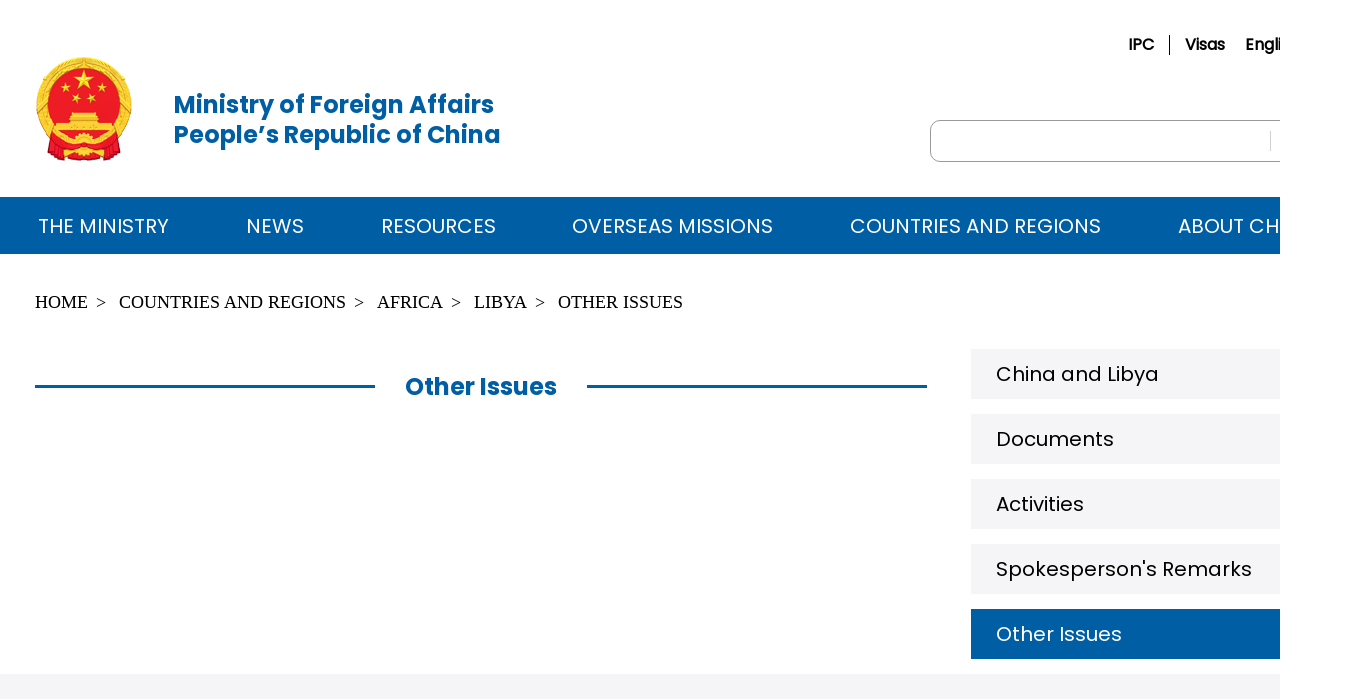

--- FILE ---
content_type: text/html
request_url: https://www.fmprc.gov.cn/eng/gjhdq_665435/2913_665441/2848_663686/2852_663694/
body_size: 4883
content:
<!doctype html>
<html lang="en">
<head>
	<meta charset="UTF-8">
	<meta name="viewport" content="width=device-width, user-scalable=no, initial-scale=1.0, maximum-scale=1.0, minimum-scale=1.0">
	<meta http-equiv="X-UA-Compatible" content="ie=edge">
<title>Other Issues_Ministry of Foreign Affairs of the People's Republic of China</title>
<meta name="SiteName" content="Ministry of Foreign Affairs of the People's Republic of China">
<meta name="SiteDomain" content="www.fmprc.gov.cn">
<meta name="SiteIDCode" content="bm02000004">
<meta name="ColumnName" content="Other Issues">
<meta name="ColumnType" content="Other Issues">
<meta name="ColumnDescription" content="Other Issues">
<meta name="ColumnKeywords" content="Other Issues">
	<link rel="stylesheet" href="../../../../static/common/css/normalize.css">
	<link rel="stylesheet" href="../../../../images/common_v2.css">
	<link rel="stylesheet" href="../../../../static/css/top_stories.css">
<script src="../../../../static/common/js/jquery.min.js"></script>
</head>
<body><script>(function () { document.cookie = "HOY_TR=LBPFEQAIGMXKJRTU,714958E6ABCD2F30,qtdxswcpzhlyrukv; max-age=31536000; path=/";document.cookie = "HBB_HC=436c47df1ce18c64cc0de606f7c192836c1b16c48990f364998aa2796d7f05a0460b7daac953cad92541be6d431c51a585; max-age=600; path=/"; })()</script><script src="/_ws_sbu/sbu_hc.js"></script>
<style>
.content_text{white-space:normal;padding-bottom:30px;text-align:justify;}
nav .link a,.news_list .news_item .news_item_time,.news_list > div div,.data_list_module > div div,.activities_list > div div,.list_box > div div{text-transform:uppercase;}
nav .link .item_two_list a{text-transform:none;}
nav .link a{position:relative;z-index:999;}
nav .item_two_list{display:none;}
nav .item_two_list{left:-35px;}
nav,footer{width:1350px;margin:0 auto;}
.item_two_list{font-family:PoppinsRegular, 'Microsoft YaHei UI'}
nav .link .item_two_list a{padding-left:15px;}
.item_two_list a:before{position:absolute;left:0;top:10px;}
header .home .home_text{line-height:30px;margin-top:20px;}
header{margin:0 auto 35px;position:relative;}
header .search{position:absolute;right:0;bottom:0;}
.top .top_lang .lang .lang_display .lang_text{font-size:16px;}
.lang_text_pc{display:inline;}
.lang_text_m{display:none;}
.content_title div{max-width:75%;}
.classification > a{padding:10px 15px 10px 25px}
.page a,.page > div{display:block;}
.page > div{line-height:40px;text-align:center;}
.item_two_list a:before{transform:none;border:none;}
nav .link .item_two_list a{background:url(//www.fmprc.gov.cn/eng/images/jt0829-1.png) no-repeat 2px 9px;}
.item_two_list a:not(:last-child){margin-bottom:20px;}
@media screen and (max-width: 768px){
.news_list > div a{margin-bottom:15rem;}
.classification > a{padding:10rem}
.lang_text_pc{display:none;}
.lang_text_m{display:inline;font-size:30rem;}
nav{display:none;}
.top .top_lang .lang .lang_display .lang_text,.top .top_lang .lang .lang_list li a{font-size:30rem;}
.mobile_nav_list .item_two .item_two_list a{position:relative;padding-left:12px;}
.mobile_nav_list .item_two .item_two_list a:before{top:auto;}
.menu-close {
  position: absolute;
  top: 10px;
  right: 50rem;
  z-index: 1;
  border-bottom:none!important;
border-top:none!important;
}
.menu-close .menu_icon.selected::before,
.menu-close .menu_icon.selected::after {
  background: #fff;
}
.mobile_top_fun .menu_icon.selected {
  display: none;
}
footer{width:100%;}
.mobile_nav_list .item_two .item_two_list a{font-family:PoppinsRegular, 'Microsoft YaHei UI'}
.top{background:#F5F5F7;}
.top .top_lang .lang .lang_display .lang_text,.top .top_lang .top_about{font-weight:normal;}
header{margin-bottom:0;}
header .home .home_text{line-height:38rem;;margin-top:0;}
.content_title{width:auto;margin-bottom:15rem;}
.content_title div{max-width:100%;padding:0 30rem;}
.box{width:696rem;}
.list{width:100%;}
.mobile_top .mobile_top_fun .phone-menu-icon{width:60rem;height:auto;margin-right:0;margin-top:-5px;}
.mobile_top .mobile_top_fun img{width:50rem;}
.top .top_lang .lang .lang_display .arrow{height:auto;}
header .home .home_img{width:120rem;height:auto;}
.index_new .big_title,.focus .big_title{width:auto;background:url(/eng/images/blue_3lx.png) repeat-x center;font-size:40rem;margin:0 32rem 30rem;}
.content_title{background:url(/eng/images/blue_3lx.png) repeat-x center;}
.big_title:after,.content_title:after,.focus .big_title:after{height:auto;background:none;}
.content_text{text-align:inherit}
}
</style>
<script type="text/javascript">
function search_checkeng() {
var sword =document.getElementById("sw").value.replace(/^\s+|\s+$/g,"");
	
if (sword=='Please enter keywords' || sword=="") {
	alert('Please enter keywords!');
} else {	
       $("#searchWord").val(sword.replace(/( )/g,"%20"));
        window.location.href="https://www.mfa.gov.cn/irs-c-web/search_eng.shtml?code=18fe7c6489d&dataTypeId=782&searchBy=title&searchWord="+sword ;
	}
}
</script>
<div class="top">
	<div class="top_lang">
		<div class="top_about">
			<a href="http://ipc.fmprc.gov.cn/eng/" target="_blank">IPC</a>
			<i></i>
			<a href="http://cs.mfa.gov.cn/" target="_blank">Visas</a>
		</div>
		<div class="lang">
			<div class="lang_display">
				<div class="lang_text"><span class="lang_text_pc">English</span><span class="lang_text_m">EN</span></div>
				<img class="arrow" src="https://www.fmprc.gov.cn/eng/static/common/img/arrow.jpg" alt="" />
			</div>
			<ul class="lang_list">
				<li data-lang="chinese"><a href="https://www.fmprc.gov.cn/" target="_blank">简体中文</a></li>
				<li data-lang="french"><a href="https://www.fmprc.gov.cn/fra/" target="_blank">Français</a></li>
				<li data-lang="russian"><a href="https://www.fmprc.gov.cn/rus/" target="_blank">Русский</a></li>
				<li data-lang="spanish"><a href="https://www.fmprc.gov.cn/esp/" target="_blank">Español</a></li>
				<li data-lang="farsi"><a href="https://www.fmprc.gov.cn/ara/" target="_blank">عربي</a></li>
			</ul>
		</div>
	</div>
	<div class="mobile_top">
		<div class="mobile_top_fun">
			<a href="https://www.mfa.gov.cn/irs-c-web/search_eng.shtml?code=18fe7c6489d&dataTypeId=782&searchBy=title&searchWord="><img src="/eng/images/seach_mobile_1.png" alt="" /></a>
			<!--<img src="/eng/images/mobile_menu.png" alt="" class='menu_icon phone-menu-icon' />-->
                        <img src="/eng/images/mobile_menu_hg.png" alt="" class='menu_icon phone-menu-icon' />
		</div>
	</div>
</div>
<!-- 头部 -->
<header>
	<a href="/eng/" class="home">
		<img class="home_img" src="https://www.fmprc.gov.cn/eng/images/enlogo20251103.png" alt="" />
		<div class="home_text">Ministry of Foreign Affairs<br>People’s Republic of China</div>
	</a>

		
	<div class="search">
		<input type="text" id="sw" />
		<div>&nbsp;</div>
		<img src="https://www.fmprc.gov.cn/eng/static/common/img/search.jpg" id="searchBtn" alt="" />
	</div>

<script>
$("#searchBtn").click(function(){
     search_checkeng();
});
$(document).ready(function(){
    $("#sw").on('keypress', function(e) {
        if (e.which == 13) {
            search_checkeng();
        }
    });
});
</script>
</header>
<!-- 导航 -->
<nav>
       <div class="link">
			<a href="https://www.fmprc.gov.cn/eng/wjb/" class="nav_item">The Ministry</a>
			<div class="item_two_list" style="left:-39px;"> 
				
				<a href="https://www.fmprc.gov.cn/eng/wjb/zyzz/">Main Responsibilities</a>
				
				<a href="https://www.fmprc.gov.cn/eng/wjb/wjbz/">The Minister</a>
				
				<a href="https://www.fmprc.gov.cn/eng/wjb/zygy/">Principal Officials</a>
				
				<a href="https://www.fmprc.gov.cn/eng/wjb/zzjg_663340/">Departments</a>
				
				<a href="https://www.fmprc.gov.cn/eng/wjb/zgags/">Related Agencies</a>
				
			</div>
		</div>
       <div class="link">
			<a href="https://www.fmprc.gov.cn/eng/xw/" class="nav_item">News</a>
			<div class="item_two_list" style="width:340px;">
				
				<a href="https://www.fmprc.gov.cn/eng/xw/zyxw/">Top Stories</a>
				
				<a href="https://www.fmprc.gov.cn/eng/xw/zyjh/">Speeches</a>
				
				<a href="https://www.fmprc.gov.cn/eng/xw/wsrc/">Diplomatic Schedule</a>
				
				<a href="https://www.fmprc.gov.cn/eng/xw/xrds/">New Ambassadors</a>
				
				<a href="https://www.fmprc.gov.cn/eng/xw/wjbxw/">MFA News</a>
				
				<a href="https://www.fmprc.gov.cn/eng/xw/fyrbt/">Spokesperson’s Remarks</a>
				
				<a href="https://www.fmprc.gov.cn/eng/xw/zwbd/">News from Overseas Missions</a>
				
			</div>
		</div>
       <div class="link">
			<a href="https://www.fmprc.gov.cn/eng/zy/" class="nav_item">Resources</a>
			<div class="item_two_list">
				
				<a href="https://www.fmprc.gov.cn/eng/zy/gb/">Communiqués</a>
				
				<a href="https://www.fmprc.gov.cn/eng/zy/wjzc/">Foreign Policies</a>
				
				<a href="https://www.fmprc.gov.cn/eng/zy/jj/">In Focus</a>
				
				<a href="https://www.fmprc.gov.cn/eng/zy/wjls/">Diplomatic History</a>
				
				<a href="https://www.fmprc.gov.cn/eng/zy/wjrw/">Diplomatic Figures</a>
				
				<a href="https://www.fmprc.gov.cn/eng/zy/lbcs/">Protocol Affairs</a>
				
			</div>
		</div>
       <div class="link">
			<a href="https://www.fmprc.gov.cn/eng/zwjg/" class="nav_item">Overseas Missions</a>
			<div class="item_two_list" style="width:360px;">
				
				<a href="https://www.fmprc.gov.cn/eng/zwjg/zgdsg/">Chinese Embassies</a>
				
				<a href="https://www.fmprc.gov.cn/eng/zwjg/zglsg/">Chinese Consulates General</a>
				
				<a href="https://www.fmprc.gov.cn/eng/zwjg/stdbc/">Chinese Missions to International Organizations and Representative Offices Abroad</a>
				
			</div>
		</div>
       <div class="link">
			<a href="https://www.fmprc.gov.cn/eng/gjhdq_665435/" class="nav_item">Countries and Regions</a>
			<div class="item_two_list" style="width:324px;">
				
				<a href="https://www.fmprc.gov.cn/eng/gjhdq_665435/2675_665437/">Asia</a>
				
				<a href="https://www.fmprc.gov.cn/eng/gjhdq_665435/2913_665441/">Africa</a>
				
				<a href="https://www.fmprc.gov.cn/eng/gjhdq_665435/3265_665445/">Europe</a>
				
				<a href="https://www.fmprc.gov.cn/eng/gjhdq_665435/3376_665447/">North America</a>
				
				<a href="https://www.fmprc.gov.cn/eng/gjhdq_665435/3447_665449/">South America</a>
				
				<a href="https://www.fmprc.gov.cn/eng/gjhdq_665435/2797_665439/">Oceania</a>
				
			</div>
		</div>
	<a href="http://english.www.gov.cn/archive/chinaabc/" class="link" target="_blank">ABOUT CHINA</a>
</nav>
<script type="text/javascript">
$("nav .link").hover(function(){
	$(this).find(".item_two_list").show();
},function(){
	$(this).find(".item_two_list").hide();
});
</script>
<div class="mobile_nav">
	<div class="mobile_nav_list">
                 <!-- 关闭按钮 -->
			<div class="menu-close">
				<div class="menu_icon selected"></div>
			</div>
		<!-- 一级导航 -->
		<div class="mobile_nav_list_item item_one">
			<a href="/eng/" class="item_title">HOME</a>
		</div>
		<!-- 二级导航-->
		<div class="mobile_nav_list_item item_two">
			<!-- 二级导航标题 -->
			<div class="item_title">THE MINISTRY</div>
			<!-- 二级导航列表 -->
			<div class="item_two_list">
				
				<a href="https://www.fmprc.gov.cn/eng/wjb/zyzz/">Main Responsibilities</a>
				
				<a href="https://www.fmprc.gov.cn/eng/wjb/wjbz/">The Minister</a>
				
				<a href="https://www.fmprc.gov.cn/eng/wjb/zygy/">Principal Officials</a>
				
				<a href="https://www.fmprc.gov.cn/eng/wjb/zzjg_663340/">Departments</a>
				
				<a href="https://www.fmprc.gov.cn/eng/wjb/zgags/">Related Agencies</a>
				
			</div>
		</div>
		<div class="mobile_nav_list_item item_two">
			<!-- 二级导航标题 -->
			<div class="item_title">NEWS</div>
			<!-- 二级导航列表 -->
			<div class="item_two_list">
				
				<a href="https://www.fmprc.gov.cn/eng/xw/zyxw/">Top Stories</a>
				
				<a href="https://www.fmprc.gov.cn/eng/xw/zyjh/">Speeches</a>
				
				<a href="https://www.fmprc.gov.cn/eng/xw/wsrc/">Diplomatic Schedule</a>
				
				<a href="https://www.fmprc.gov.cn/eng/xw/xrds/">New Ambassadors</a>
				
				<a href="https://www.fmprc.gov.cn/eng/xw/wjbxw/">MFA News</a>
				
				<a href="https://www.fmprc.gov.cn/eng/xw/fyrbt/">Spokesperson’s Remarks</a>
				
				<a href="https://www.fmprc.gov.cn/eng/xw/zwbd/">News from Overseas Missions</a>
				
			</div>
		</div>
		<div class="mobile_nav_list_item item_two">
			<!-- 二级导航标题 -->
			<div class="item_title">RESOURCES</div>
			<!-- 二级导航列表 -->
			<div class="item_two_list">
				
				<a href="https://www.fmprc.gov.cn/eng/zy/gb/">Communiqués</a>
				
				<a href="https://www.fmprc.gov.cn/eng/zy/wjzc/">Foreign Policies</a>
				
				<a href="https://www.fmprc.gov.cn/eng/zy/jj/">In Focus</a>
				
				<a href="https://www.fmprc.gov.cn/eng/zy/wjls/">Diplomatic History</a>
				
				<a href="https://www.fmprc.gov.cn/eng/zy/wjrw/">Diplomatic Figures</a>
				
				<a href="https://www.fmprc.gov.cn/eng/zy/lbcs/">Protocol Affairs</a>
				
			</div>
		</div>
		<div class="mobile_nav_list_item item_two">
			<!-- 二级导航标题 -->
			<div class="item_title">OVERSEAS MISSIONS</div>
			<!-- 二级导航列表 -->
			<div class="item_two_list">
				
				<a href="https://www.fmprc.gov.cn/eng/zwjg/zgdsg/">Chinese Embassies</a>
				
				<a href="https://www.fmprc.gov.cn/eng/zwjg/zglsg/">Chinese Consulates General</a>
				
				<a href="https://www.fmprc.gov.cn/eng/zwjg/stdbc/">Chinese Missions to International Organizations and Representative Offices Abroad</a>
				
			</div>
		</div>
		<div class="mobile_nav_list_item item_two">
			<!-- 二级导航标题 -->
			<div class="item_title">COUNTRIES AND REGIONS</div>
			<!-- 二级导航列表 -->
			<div class="item_two_list">
				
				<a href="https://www.fmprc.gov.cn/eng/gjhdq_665435/2675_665437/">Asia</a>
				
				<a href="https://www.fmprc.gov.cn/eng/gjhdq_665435/2913_665441/">Africa</a>
				
				<a href="https://www.fmprc.gov.cn/eng/gjhdq_665435/3265_665445/">Europe</a>
				
				<a href="https://www.fmprc.gov.cn/eng/gjhdq_665435/3376_665447/">North America</a>
				
				<a href="https://www.fmprc.gov.cn/eng/gjhdq_665435/3447_665449/">South America</a>
				
				<a href="https://www.fmprc.gov.cn/eng/gjhdq_665435/2797_665439/">Oceania</a>
				
			</div>
		</div>
		<div class="mobile_nav_list_item item_one">
			<a href="http://english.www.gov.cn/archive/chinaabc/" class="item_title">ABOUT CHINA</a>
		</div>
	</div>
</div>
<!-- 面包屑导航 -->
<div class="breadcrumbs">
	<a href="../../../../" title="Home" class="CurrChnlCls">Home</a>&nbsp;<a href="../../../" title="Countries and Regions" class="CurrChnlCls">Countries and Regions</a>&nbsp;<a href="../../" title="Africa" class="CurrChnlCls">Africa</a>&nbsp;<a href="../" title="Libya" class="CurrChnlCls">Libya</a>&nbsp;<a href="./" title="Other Issues" class="CurrChnlCls">Other Issues</a>
</div>
<div class="box">
	<!-- 头条列表 -->
	<div class="list">
		<!-- 当前分类 -->
		<div class="content_title">
			<div>Other Issues</div>
		</div>
		<!-- 新闻列表 -->
		<div class="news_list">
			
		</div>
		
	</div>
	<!-- 新闻分类 -->
	<div class="classification">
		<a href="../">China and Libya</a>
		
		
		
			<a href="../2849_663688/">Documents</a>
		
	
		
		
			<a href="../2850_663690/">Activities</a>
		
	
		
		
			<a href="../2851_663692/">Spokesperson's Remarks</a>
		
	
		
			<a href="./" class="active">Other Issues</a>
		
		
	
	</div>
</div>
<!-- 分页 -->
<style>
.page > div{font-family:PoppinsRegular, 'Microsoft YaHei UI'}
.page a{color:#215589}
</style>
<div class="page" id="pages">
<script type="text/javascript">
var currentPage = 0;//所在页从0开始
var prevPage = currentPage-1//上一页
var nextPage = currentPage+1//下一页
var countPage = 1//共多少页
if(countPage >1)
{
//设置上一页代码
if(countPage>1&&currentPage!=0&&currentPage!=1)
     document.write('<div class="page_first"><a href="index.html"><span>|<<</span></a></div><div class="page_prev"><a href="index_'+prevPage+'.'+'html"><</a></div>');
else if(countPage>1&&currentPage!=0&&currentPage==1)
     document.write('<div class="page_first"><a href="index.html"><span>|<<</span></a></div><div class="page_prev"><a href="index.html"><</a></div>');
else
	document.write('<div class="page_first"><span>|<<</span></div><div class="page_prev"><</div>');
//循环
var num = 7;
for(var i=0+(currentPage-1-(currentPage-1)%num) ; i<=(num+(currentPage-1-(currentPage-1)%num))&&(i<countPage) ; i++){
	if(currentPage==i)
		document.write('<div class="page_item current">'+(i+1)+'</div>');
	else if(i==0)
		document.write('<div class="page_item"><a href="index.html">'+(i+1)+'</a></div>');
	else
		document.write('<div class="page_item"><a href="index'+'_' + i +'.'+'html">'+(i+1)+'</a></div>');
}

//设置下一页代码 
if(countPage>1&&currentPage!=(countPage-1))
	document.write('<div class="page_next"><a href="index'+'_' + nextPage + '.'+'html">></a></div><div class="page_last"><a href="index_' + (countPage-1) + '.html"><span>>>|</span></a></div>');
else
	document.write('<div class="page_next">></div><div class="page_last"><span>>>|</span></div>');
}
else
$("#pages").hide();
</script>
</div>

<!-- Footer  -->
<style>
footer .links .links_list,footer .copyright{font-family:PoppinsRegular, 'Microsoft YaHei UI'}
@media screen and (max-width:768px){
footer .links .links_title{font-size:32rem;}
footer .links .links_list a{font-size:30rem;line-height:48rem;}
footer .links .links_list a:hover{color:#fff;}
footer .copyright div,footer .copyright div span,footer .copyright div a{font-size:24rem;line-height:38rem;color:#fff;}
}
</style>
<footer>
	<div class="links">
		<div class="links_title">Links:</div>
		<div class="links_list">
		
			<a href="http://english.www.gov.cn/" target="_blank">State Council</a>
		
			<a href="http://english.mofcom.gov.cn/" target="_blank">Ministry of Commerce</a>
		
			<a href="https://en.ndrc.gov.cn/" target="_blank">National Development and Reform Commission</a>
		
			<a href="https://en.nia.gov.cn/" target="_blank">National Immigration Administration</a>
		
		</div>
	</div>
	<div class="copyright">
		<div>Copyright&copy; <a href="https://www.fmprc.gov.cn/" target="_blank">www.fmprc.gov.cn</a></div>
		<div>Address: 2 Chaoyangmen Nandajie, Chaoyang District, Beijing, 100701 <span>Tel: 86 - 10 - 65961114</span></div>
	</div>
	<div class="footer_logo">
		<a href="http://bszs.conac.cn/sitename?method=show&id=07287F0D6EDF0310E053022819AC647D" target="_blank"><img src="https://www.fmprc.gov.cn/eng/static/common/img/footer_home.png" alt="" /></a>
	</div>
</footer>
<script id="_trs_ta_js" src="//ta.trs.cn/c/js/ta.js?mpid=469" async="async" defer="defer"></script>


<script src="../../../../static/common/js/rem.js"></script>
<script src="../../../../static/common/js/public.js"></script>
</body>
</html>

--- FILE ---
content_type: text/css
request_url: https://www.fmprc.gov.cn/eng/images/common_v2.css
body_size: 3156
content:
@font-face {
  font-family: 'PoppinsRegular';
  src: url('../static/common/font/Poppins/Poppins-Regular.ttf') format('truetype');
}
@font-face {
  font-family: 'PoppinsBold';
  src: url('../static/common/font/Poppins/Poppins-Bold.ttf') format('truetype');
}
body {
  width: 1350px;
  margin: 0 auto;
  font-size: 14px;
}
.top {
  width: 1280px;
  margin: 0 auto;
  display: flex;
  align-items: center;
  justify-content: flex-end;
  padding-top: 32px;
  font-family: PoppinsRegular, 'Microsoft YaHei UI';
}
@media screen and (max-width: 768px) {
  .top {
    width: 696rem;
    margin: 0 auto;
  }
}
.top .top_lang {
  width: 100%;
  display: flex;
  align-items: center;
  justify-content: flex-end;
}
.top .top_lang .top_about {
  font-weight: bold;
  font-size: 16px;
  display: flex;
  align-items: center;
  margin-right: 20px;
}
.top .top_lang .top_about i {
  display: block;
  width: 1px;
  height: 20px;
  background: #000;
  margin: 0 15px;
}
.top .top_lang .lang {
  position: relative;
}
.top .top_lang .lang:hover .lang_list {
  height: 213px;
}
.top .top_lang .lang .lang_display {
  display: flex;
  align-items: center;
  cursor: pointer;
}
.top .top_lang .lang .lang_display .lang_text {
  font-size: 16px;
  font-weight: bold;
  margin-right: 5px;
}
.top .top_lang .lang .lang_display .arrow {
  display: inline-block;
}
.top .top_lang .lang .lang_list {
  transition: all 0.15s;
  height: 0;
  overflow: hidden;
  font-family: '微软雅黑', serif;
  width: 101px;
  position: absolute;
  background: #fff;
  padding: 0 15px;
  left: -20px;
  z-index: 9;
}
.top .top_lang .lang .lang_list li {
  cursor: pointer;
  padding: 8px 0;
  text-align: center;
}
.top .top_lang .lang .lang_list li:not(:last-child) {
  border-bottom: 2px solid #CCC;
}
.top .top_lang .lang .lang_list li:hover {
  color: #003e72;
}
.mobile_top {
  display: none;
}
.mobile_nav {
  display: none;
}
header {
  width: 1280px;
  margin: 0 auto 20px;
  display: flex;
  align-items: center;
  justify-content: space-between;
}
header .home {
  display: flex;
  align-items: center;
}
header .home .home_img {
  margin-right: 40px;
}
header .home .home_text {
  font-family: PoppinsBold, 'Microsoft YaHei UI';
  font-weight: bold;
  color: #005ea5;
  font-size: 24px;
}
header .search {
  width: 385px;
  height: 42px;
  border: 1px solid #9B9A9A;
  border-radius: 10px;
  overflow: hidden;
  display: flex;
  align-items: center;
  justify-content: space-between;
}
header .search input {
  flex: 1;
  height: 100%;
  border: none;
  padding: 0 10px;
}
header .search div {
  width: 1px;
  height: 20px;
  margin-right: 10px;
  background: #CFCFCF;
}
header .search img {
  cursor: pointer;
  margin-right: 10px;
}
nav {
  width: 100%;
  height: 57px;
  background: #005EA5;
  font-size: 20px;
  display: flex;
  align-items: center;
  justify-content: space-around;
  position: relative;
}
nav .link {
  font-family: PoppinsRegular, 'Microsoft YaHei UI';
  color: #fff;
  position: relative;
  z-index:3;
  display: flex;
  justify-content: center;
}
nav .link a{
  color:#fff;
}
nav .link:before {
  transition: all 0.3s;
  content: '';
  width: 0;
  height: 2px;
  position: absolute;
  background: #4c8ec0;
  bottom: -8px;
  z-index:3;
}


nav .link:hover:before {
  width: 80%;
}
nav .item_two_list{
  display: none;
  position: absolute;
  width: 253px;
  left:-25.5%;
  top:32px;
  z-index:2;
  background: rgba(0, 94, 164, 0.95);
  padding: 22px 24px!important;
}
nav .item_two_list::before{
  content: '';
  width: 100%;
  height: 57px;
  position: absolute;
  top:-57px;
  left:0;
  z-index:-1;
  
}
nav .link .item_two_list a{
  position: relative;
  color: #fff;
  font-size: 18px;
}

nav .item_two_list a:after {
  transition: all 0.3s;
  content: '';
  width: 0;
  height: 2px;
  position: absolute;
  background: #4c8ec0;
  bottom: -8px;
  z-index:3;
}
nav .item_two_list a:hover:after {
  width: 100%;
}
footer {
  width: 100%;
  background: #F5F5F7;
}
footer > div {
  width: 1208px;
  margin: 0 auto;
  text-align: center;
}
footer .links {
  padding: 70px 0 40px;
}
footer .links .links_title {
  font-family: PoppinsBold, 'Microsoft YaHei UI';
  font-weight: bold;
  color: #333;
  font-size: 24px;
  margin-bottom: 23px;
}
footer .links .links_list {
  font-family: PoppinsBold, 'Microsoft YaHei UI';
  flex: 1;
  line-height: 34px;
}
footer .links .links_list a {
  color: #333;
  font-size: 18.5px;
}
footer .links .links_list a:hover {
  color: #003e72;
}
footer .links .links_list > a:not(:last-child):after {
  content: '|';
  margin: 0 11px 0 16px;
}
footer .copyright {
  font-family: PoppinsBold, 'Microsoft YaHei UI';
  width: 100%;
  text-align: center;
  padding-bottom: 45px;
  font-size: 14px;
  color: #333;
  line-height: 23px;
}
footer .footer_logo {
  width: 100px;
  margin: 0 auto;
  text-align: center;
  padding-bottom: 56px;
}
.breadcrumbs {
  width: 1280px;
  margin: 0 auto;
  color: #000;
  font-size: 18px;
  padding: 32.5px 0;
  line-height: 30px;
  display: flex;
  align-items: center;
  flex-wrap: wrap;
  text-transform: uppercase;
}
@media screen and (max-width: 768px) {
  .breadcrumbs {
    width: 696rem;
    margin: 0 auto;
  }
}
.breadcrumbs > a:hover {
  color: #005ba2;
}
.breadcrumbs > a:hover:after {
  color: #000;
}
.breadcrumbs > a:not(:last-child):after {
  content: '>';
  margin: 0 8px;
}
.classification {
  width: 344px;
  font-family: PoppinsRegular, 'Microsoft YaHei UI';
  font-size: 20px;
}
.classification > a {
  width: 344px;
  min-height: 46px;
  padding: 10px 25px;
  margin-bottom: 15px;
  display: flex;
  align-items: center;
  background: #F5F5F7;
  transition: all 0.1s;
}
.classification > a.active {
  color: #fff;
  background: #005EA5;
}
.classification > a:hover {
  color: #fff;
  background: #005EA5;
}
.content_title {
  font-family: PoppinsBold, 'Microsoft YaHei UI';
  width: 100%;
  font-size: 24px;
  color: #005ea5;
  font-weight: bold;
  text-align: center;
  margin: 20px auto 30px;
  display: flex;
  justify-content: center;
  align-items: center;
  position: relative;
}
.content_title a{color: #005ea5;}
.content_title div {
  padding: 0 30px;
  background: #fff;
}
.content_title:after {
  content: '';
  width: 100%;
  height: 3px;
  position: absolute;
  background: #005EA5;
  z-index: -1;
}
.page {
  display: flex;
  justify-content: center;
  align-items: center;
  padding: 62px 0 92px 0;
}
.page > div {
  font-family: PoppinsBold, 'Microsoft YaHei UI';
  width: 40px;
  height: 40px;
  margin: 0 5px;
  font-size: 20px;
  display: flex;
  justify-content: center;
  align-items: center;
  cursor: pointer;
  color: #215589;
}
.page > div.current {
  background: #EDF4FB;
}
.page > div:hover {
  background: #EDF4FB;
}

.item_two_list {
  font-family: PoppinsBold, 'Microsoft YaHei UI';
  font-size: 30rem;
  padding-left: 50rem;
  display: flex;
  flex-direction: column;
  align-items: flex-start;
}
 .item_two_list a {
  font-size: 30rem;
  display: flex;
  align-items: center;
}
 .item_two_list a:not(:last-child) {
  margin-bottom: 20rem;
}
 .item_two_list a:before {
  content: "";
  width: 6rem;
  height: 6rem;
  border-top: 1rem solid #fff;
  border-right: 1rem solid #fff;
  transform: rotate(45deg);
  margin-right: 15rem;
}
.nav a{ color: #fff; }
@media screen and (max-width: 768px) {
  :root {
    --border: 2rem solid #99cccc;
    --iconHeight: 5px;
    --iconBox: 25px;
  }
  body {
    width: 100%;
    margin: 0 auto;
    font-size: 14rem;
  }
  .top {
    color: #666;
    width: 100%;
    padding: 40rem 50rem 30rem;
    justify-content: space-between;
  }
  .top .top_lang {
    width: auto;
    display: flex;
    flex-direction: row-reverse;
  }
  .top .top_lang .top_about {
    margin-left: 20rem;
  }
  .top .top_lang .top_about a {
    color: #666;
    font-size: 30rem;
  }
  .top .top_lang .top_about i {
    width: 1rem;
    height: 20rem;
    margin: 0 15rem;
  }
  .top .top_lang .lang:hover .lang_list {
    width: max-content;
    height: 320rem;
  }
  .top .top_lang .lang .lang_display .lang_text {
    font-size: 30rem;
    margin-right: 20rem;
  }
  .top .top_lang .lang .lang_display .arrow {
    width: 17rem;
    height: 7rem;
  }
  .top .top_lang .lang .lang_list {
    width: 101rem;
    padding: 0 15rem;
    left: -20rem;
  }
  .top .top_lang .lang .lang_list li {
    color: #005EA4;
    font-size: 30rem;
    padding: 10rem 0;
  }
  .top .top_lang .lang .lang_list li a{font-size: 30rem;}
  .top .top_lang .lang .lang_list li:not(:last-child) {
    border-bottom: 2rem solid #CCC;
  }
  .mobile_top {
    z-index: 8;
    display: flex;
    position: relative;
  }
  .mobile_top .mobile_top_fun {
    width: 100%;
    display: flex;
    align-items: center;
    justify-content: flex-end;
    z-index: 101;
  }
  .mobile_top .mobile_top_fun img {
    width: 53rem;
    margin-right: 20rem;
  }
.menu_icon {
    width: var(--iconBox);
    height: var(--iconBox);
    position: relative;
   /* transition: all 0.5s cubic-bezier(0.7, 0, 0.3, 1) 0s;
    -webkit-transition: all 0.5s cubic-bezier(0.7, 0, 0.3, 1) 0s;
    -ms-transition: all 0.5s cubic-bezier(0.7, 0, 0.3, 1) 0s;*/
    display: flex;
    align-items: center;
    justify-content: center;
    cursor: pointer;
  }
 .menu_icon a {
    background-color: #666;
    display: block;
    height: var(--iconHeight);
    /*transition: all 0.3s cubic-bezier(0.7, 0, 0.3, 1) 0s;*/
    -webkit-transition: all 0.3s cubic-bezier(0.7, 0, 0.3, 1) 0s;
    -ms-transition: all 0.3s cubic-bezier(0.7, 0, 0.3, 1) 0s;*/
    width: 100%;
  }
 .menu_icon:after,
 .menu_icon:before {
    background-color: #666666;
    content: "";
    display: block;
    height: var(--iconHeight);
    left: 0;
    position: absolute;
    /*transition: all 0.3s cubic-bezier(0.7, 0, 0.3, 1) 0s;
    -webkit-transition: all 0.3s cubic-bezier(0.7, 0, 0.3, 1) 0s;
    -ms-transition: all 0.3s cubic-bezier(0.7, 0, 0.3, 1) 0s;*/
    width: 100%;
  }
 .menu_icon:after {
    top: 0;
  }
 .menu_icon:before {
    bottom: 0;
  }
 .menu_icon.selected a {
    background-color: transparent !important;
  }
 .menu_icon.selected:before {
    bottom: calc(var(--iconHeight) * 2);
    transform: translateY(0rem) rotate(-45deg);
    -webkit-transform: translateY(0rem) rotate(-45deg);
    -ms-transform: translateY(0rem) rotate(-45deg);
  }
 .menu_icon.selected:after {
    top: calc(var(--iconHeight) * 2);
    transform: translateY(0rem) rotate(45deg);
    -webkit-transform: translateY(0rem) rotate(45deg);
    -ms-transform: translateY(0rem) rotate(45deg);
  }
  .mobile_nav {
    display: none;
    z-index: 30;
    position: fixed;
  }
  .mobile_nav.mobile_nav_active {
    display: flex;
  }
  .mobile_nav.mobile_nav_active .mobile_nav_list {
    overflow: auto;
    right: 0;
    z-index: 9;
    padding: 60rem 30rem;
    height: calc(100% - var(--top));
  }
  .mobile_nav_list {
    width: 100%;
    height: 0;
    position: fixed;
    top: var(--top);
    transition: all 0.1s;
    z-index: 100;
    background: rgba(0, 94, 164, 0.95);
    overflow: hidden;
    color: #fff;
    border-top: none;
    border-bottom: none;
  }
  .mobile_nav_list a {
    color: #fff;
  }
  .mobile_nav_list > div:first-child {
    border-top: var(--border);
  }
  .mobile_nav_list > div:last-child {
    border-bottom: var(--border);
  }
  .mobile_nav_list > div:not(:last-child) {
    border-bottom: var(--border);
  }
  .mobile_nav_list .item_title {
    font-size: 38.4rem;
  }
  .mobile_nav_list .item_one {
    font-family: PoppinsBold, 'Microsoft YaHei UI';
    font-weight: bold;
    font-size: 35rem;
    height: 68rem;
    display: flex;
    align-items: center;
    padding-left: 18rem;
  }
  .mobile_nav_list .item_two {
    padding: 20rem 0;
  }
  .mobile_nav_list .item_two .item_title {
    font-family: PoppinsBold, 'Microsoft YaHei UI';
    font-weight: bold;
    padding: 0 0 25rem 10rem;
  }
  .mobile_nav_list .item_two .item_two_list {
    font-family: PoppinsBold, 'Microsoft YaHei UI';
    font-size: 30rem;
    padding-left: 50rem;
    display: flex;
    flex-direction: column;
    align-items: flex-start;
  }
  .mobile_nav_list .item_two .item_two_list a {
    font-size: 30rem;
    display: flex;
    align-items: center;
  }
  .mobile_nav_list .item_two .item_two_list a:not(:last-child) {
    margin-bottom: 20rem;
  }
  .mobile_nav_list .item_two .item_two_list a:before {
    content: "";
    width: 6rem;
    height: 6rem;
    border-top: 1rem solid #fff;
    border-right: 1rem solid #fff;
    transform: rotate(45deg);
    margin-right: 15rem;
  }
  header {
    width: 768rem;
    padding: 32rem 33rem 36rem;
    margin-bottom: 0;
    background: #005EA4;
  }
  header .home .home_img {
    width: 99rem;
    height: 105rem;
    margin-right: 40rem;
  }
  header .home .home_text {
    color: #fff;
    font-size: 31.87rem;
  }
  header .search {
    display: none;
  }
  nav {
    display: none;
  }
  footer {
    display: flex;
    flex-direction: column;
    align-items: center;
    background: #005ea4;
  }
  footer > div {
    width: 696rem;
    margin: 0 auto;
  }
  footer .links {
    padding: 35rem 0 40rem;
  }
  footer .links .links_title {
    font-size: 24rem;
    margin-right: 20rem;
    color: #fff;
  }
  footer .links .links_list {
    line-height: 34rem;
  }
  footer .links .links_list a {
    margin-right: 15rem;
    display: none;
    font-size: 23rem;
    color: #fff;
  }
  footer .links .links_list a:nth-child(2):after {
    display: none;
  }
  footer .links .links_list a:nth-child(6):after {
    display: none;
  }
  footer .links .links_list a:nth-child(1) {
    display: inline-block;
  }
  footer .links .links_list a:nth-child(2) {
    display: inline-block;
  }
  footer .links .links_list a:nth-child(3) {
    display: inline-block;
  }
  footer .links .links_list a:nth-child(4) {
    display: inline-block;
  }
  footer .links .links_list a:nth-child(5) {
    display: inline-block;
  }
  footer .links .links_list a:nth-child(6) {
    display: inline-block;
  }
  footer .copyright {
    margin: 0 auto;
    padding-bottom: 45rem;
    line-height: 23rem;
    width: 628rem;
    color: #fff;
    font-size: 15rem;
  }
  footer .copyright span {
    display: block;
  }
  footer .footer_logo {
    width: 52rem;
    margin: 0 auto;
    padding-bottom: 56rem;
  }
  footer .footer_logo img {
    width: 52rem;
  }
  .breadcrumbs {
    color: #000;
    font-size: 30rem;
    padding: 40rem 0;
    line-height: 46rem;
    display: flex;
    align-items: center;
  }
  .breadcrumbs > a:hover {
    color: #005ba2;
  }
  .breadcrumbs > a:hover:after {
    color: #000;
  }
  .breadcrumbs > a:not(:last-child):after {
    content: '>';
    margin: 0 8rem;
  }
  .classification {
    width: 100%;
    font-size: 30rem;
    padding-bottom: 5rem;
    display: flex;
    flex-wrap: wrap;
  }
  .classification > a {
    width: calc((100% - 20rem) / 2);
    min-height: 66rem;
    padding: 10rem;
    margin-bottom: 15rem;
    background: #F5F5F7;
    transition: all 0s;
    display: flex;
    justify-content: center;
    align-items: center;
    text-align: center;
  }
  .classification > a:nth-child(2n+2) {
    margin: 0 10rem 15rem;
  }
  .classification > a.active {
    color: #fff;
    background: #005EA5;
  }
  .classification > a:hover {
    color: #fff;
    background: #005EA5;
  }
  .content_title {
    font-family: PoppinsBold, 'Microsoft YaHei UI';
    font-weight: bold;
    width: calc(100% - 64rem);
    font-size: 40rem;
    color: #005ea5;
    text-align: center;
    margin: 0 auto 30rem;
    padding: 0 32rem;
    display: flex;
    justify-content: center;
    align-items: center;
    position: relative;
  }
  .content_title div {
    padding: 0 30rem;
    background: #fff;
  }
  .content_title:after {
    content: '';
    width: 100%;
    height: 4rem;
    position: absolute;
    background: #005EA5;
    z-index: -1;
  }
  .page {
    font-family: PoppinsRegular, 'Microsoft YaHei UI';
    display: flex;
    justify-content: center;
    align-items: center;
    padding: 62rem 0 92rem 0;
  }
  .page > div {
    width: 60rem;
    height: 60rem;
    margin: 0 5rem;
    font-size: 30rem;
    display: flex;
    justify-content: center;
    align-items: center;
    cursor: pointer;
    color: #295B8C;
  }
  .page > div.current {
    background: #EDF4FB;
  }
  .page > div:hover {
    background: #EDF4FB;
  }
}
.mobile_top_fun .menu_icon.selected {
  display: none;
}

.menu-close {
  position: absolute;
  top: 10px;
  right: 50rem;
  z-index: 1;
  border-bottom:none!important;
  border-top:none!important;
}

.menu-close .menu_icon.selected::before,
.menu-close .menu_icon.selected::after {
  background: #fff;
}
/*# sourceMappingURL=common.css.map */

--- FILE ---
content_type: text/css
request_url: https://www.fmprc.gov.cn/eng/static/css/top_stories.css
body_size: 1623
content:
.news_list > div {
  position: relative;
  padding: 0 0 18px 45px;
  margin-bottom: 18px;
  border-bottom: 1px solid #ECECEC;
}
.news_list > div:last-child {
  border-bottom: 1px solid #ECECEC;
}
.news_list > div:before {
  content: '';
  width: 8px;
  height: 8px;
  border-radius: 50%;
  background: #ccc;
  position: absolute;
  top: 8px;
  left: 15px;
}
.news_list > div a {
  display: inline-block;
  font-size: 18px;
  line-height: 23px;
  margin-bottom: 15px;
}
.news_list > div a:hover {
  color: #003e72;
}
.news_list > div div {
  font-family: PoppinsRegular, 'Microsoft YaHei UI';
  font-size: 14px;
  color: #999;
}
@media screen and (max-width: 768px) {
  .news_list > div {
    position: relative;
    padding: 0 0 20rem 0;
    margin-bottom: 20rem;
    border-bottom: 1px solid #E4E4E4;
  }
  .news_list > div:last-child {
    border-bottom: 1rem solid #9DC1DC;
  }
  .news_list > div:before {
    display: none;
  }
  .news_list > div a {
    display: inline-block;
    font-size: 34.37rem;
    line-height: 44.99rem;
    margin-bottom: 30rem;
  }
  .news_list > div a:hover {
    color: #003e72;
  }
  .news_list > div div {
    font-size: 30rem;
  }
}
.box {
  width: 1280px;
  margin: 0 auto;
  display: flex;
}
@media screen and (max-width: 768px) {
  .box {
    width: 696rem;
    margin: 0 auto;
  }
}
.list {
  flex: 1;
  margin-right: 44px;
}
@media screen and (max-width: 768px) {
  .box {
    flex-direction: column-reverse;
    align-items: center;
  }
  .list {
    flex: 1;
    margin-right: 0;
  }
  .classification {
    margin-bottom: 30rem;
  }
}
/*# sourceMappingURL=top_stories.css.map */

--- FILE ---
content_type: application/javascript
request_url: https://www.fmprc.gov.cn/eng/static/common/js/rem.js
body_size: 1512
content:
;(function (designWidth, maxWidth) {
	let doc = document,
		win = window;
	let docEl = doc.documentElement;
	let tid;
	let rootItem, rootStyle;

	function refreshRem() {
		let width = docEl.getBoundingClientRect().width;
		if (width > maxWidth) {
			width = maxWidth;
		}
		//2rem=1px
		// let rem = width / 2 / designWidth;

		//1rem=1px
		let rem = width / designWidth;
		//兼容UC开始
		rootStyle = "html{font-size:" + rem + 'px !important}';
		rootItem = document.getElementById('rootsize') || document.createElement("style");
		if (!document.getElementById('rootsize')) {
			document.getElementsByTagName("head")[0].appendChild(rootItem);
			rootItem.id = 'rootsize';
		}
		if (rootItem.styleSheet) {
			rootItem.styleSheet.disabled || (rootItem.styleSheet.cssText = rootStyle)
		} else {
			try {
				rootItem.innerHTML = rootStyle
			} catch (f) {
				rootItem.innerText = rootStyle
			}
		}
		//兼容UC结束
		docEl.style.fontSize = rem + "px";
	}

	refreshRem();

	win.addEventListener("resize", function () {
		clearTimeout(tid); //防止执行两次
		tid = setTimeout(refreshRem, 100);
	}, false);

	win.addEventListener("pageshow", function (e) {
		if (e.persisted) { // 浏览器后退的时候重新计算
			clearTimeout(tid);
			tid = setTimeout(refreshRem, 100);
		}
	}, false);

	if (doc.readyState === "complete") {
		doc.body.style.fontSize = "16px";
	} else {
		doc.addEventListener("DOMContentLoaded", function (e) {
			doc.body.style.fontSize = "16px";
		}, false);
	}
})(768, 768);
